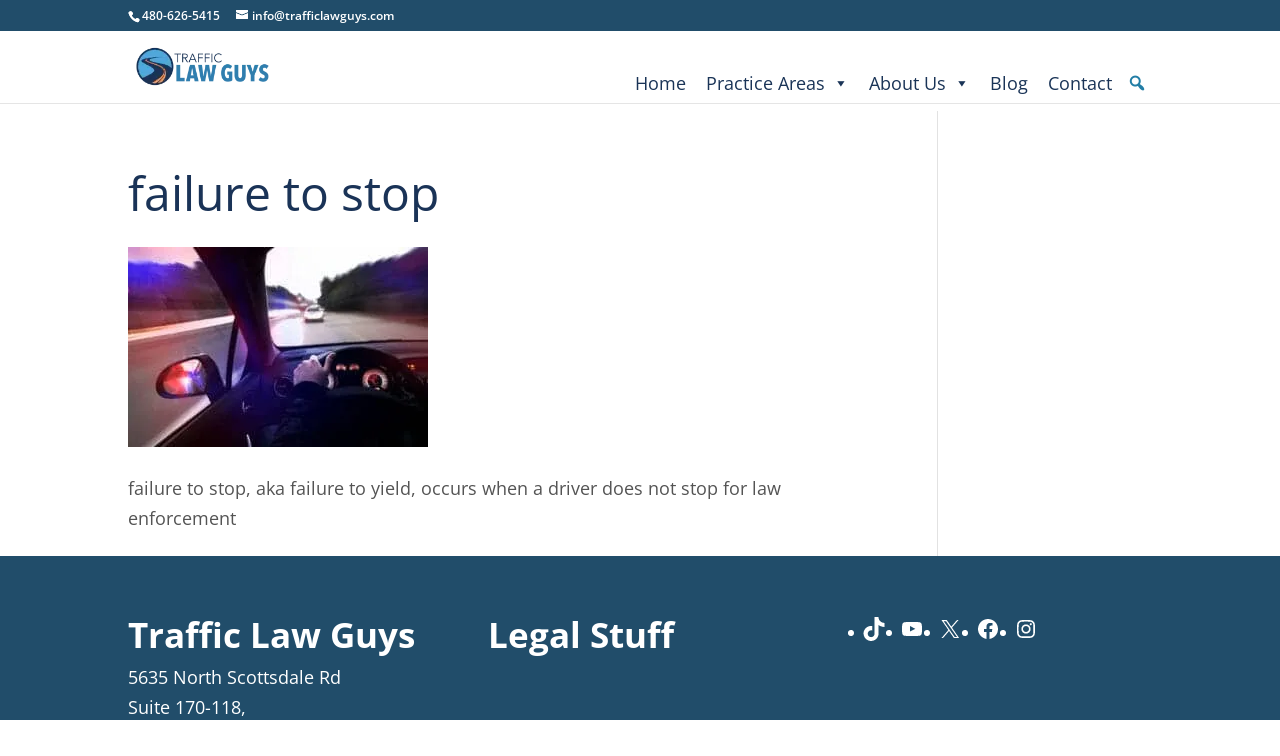

--- FILE ---
content_type: text/css
request_url: https://cdn-ikpglil.nitrocdn.com/kCSGCGnYRwREBdCQxyioANQnrKhmQQCz/assets/static/optimized/rev-c9648ff/trafficlawguys.com/externalFontFace/nitro-min-noimport-78eb055a3192eb36c7a94329af774ef8-stylesheet.css
body_size: 767
content:
@font-face{font-family:"Genericons";src:url("https://cdn-ikpglil.nitrocdn.com/kCSGCGnYRwREBdCQxyioANQnrKhmQQCz/assets/static/source/rev-c9648ff/trafficlawguys.com/wp-content/plugins/megamenu-pro/icons/genericons/genericons/Genericons.eot");font-display:optional}@font-face{font-family:"Genericons";src:url("https://cdn-ikpglil.nitrocdn.com/kCSGCGnYRwREBdCQxyioANQnrKhmQQCz/assets/static/source/rev-c9648ff/trafficlawguys.com/wp-content/plugins/megamenu-pro/icons/genericons/genericons/Genericons.ttf") format("truetype");font-weight:normal;font-style:normal;font-display:optional}@font-face{font-family:"Genericons";src:url("https://cdn-ikpglil.nitrocdn.com/kCSGCGnYRwREBdCQxyioANQnrKhmQQCz/assets/images/source/rev-eff63b4/trafficlawguys.com/wp-content/plugins/megamenu-pro/icons/genericons/genericons/./Genericons.svg#Genericons") format("svg");font-display:optional}@font-face{font-family:"FontAwesome";src:url("https://cdn-ikpglil.nitrocdn.com/kCSGCGnYRwREBdCQxyioANQnrKhmQQCz/assets/static/source/rev-c9648ff/trafficlawguys.com/wp-content/plugins/megamenu-pro/icons/fontawesome/fonts/3e6eb37f30ca47e1f854d23f3eb21bc6.fontawesome-webfont.eot");src:url("https://cdn-ikpglil.nitrocdn.com/kCSGCGnYRwREBdCQxyioANQnrKhmQQCz/assets/static/source/rev-c9648ff/trafficlawguys.com/wp-content/plugins/megamenu-pro/icons/fontawesome/fonts/3e6eb37f30ca47e1f854d23f3eb21bc6.fontawesome-webfont.woff2") format("woff2");font-weight:normal;font-style:normal;font-display:optional}@font-face{font-family:"Font Awesome 5 Brands";font-style:normal;font-weight:400;font-display:optional;src:url("https://cdn-ikpglil.nitrocdn.com/kCSGCGnYRwREBdCQxyioANQnrKhmQQCz/assets/static/source/rev-c9648ff/trafficlawguys.com/wp-content/plugins/megamenu-pro/icons/fontawesome5/webfonts/fa-brands-400.eot");src:url("https://cdn-ikpglil.nitrocdn.com/kCSGCGnYRwREBdCQxyioANQnrKhmQQCz/assets/static/source/rev-c9648ff/trafficlawguys.com/wp-content/plugins/megamenu-pro/icons/fontawesome5/webfonts/fa-brands-400.woff2") format("woff2")}@font-face{font-family:"Font Awesome 6 Brands";font-style:normal;font-weight:400;font-display:optional;src:url("https://cdn-ikpglil.nitrocdn.com/kCSGCGnYRwREBdCQxyioANQnrKhmQQCz/assets/static/source/rev-c9648ff/trafficlawguys.com/wp-content/plugins/megamenu-pro/icons/fontawesome6/webfonts/fa-brands-400.woff2") format("woff2")}@font-face{font-family:"Font Awesome 6 Free";font-style:normal;font-weight:400;font-display:optional;src:url("https://cdn-ikpglil.nitrocdn.com/kCSGCGnYRwREBdCQxyioANQnrKhmQQCz/assets/static/source/rev-c9648ff/trafficlawguys.com/wp-content/plugins/megamenu-pro/icons/fontawesome6/webfonts/fa-regular-400.woff2") format("woff2")}@font-face{font-family:"Font Awesome 6 Free";font-style:normal;font-weight:900;font-display:optional;src:url("https://cdn-ikpglil.nitrocdn.com/kCSGCGnYRwREBdCQxyioANQnrKhmQQCz/assets/static/source/rev-c9648ff/trafficlawguys.com/wp-content/plugins/megamenu-pro/icons/fontawesome6/webfonts/fa-solid-900.woff2") format("woff2")}@font-face{font-family:"Font Awesome 5 Brands";font-display:optional;font-weight:400;src:url("https://cdn-ikpglil.nitrocdn.com/kCSGCGnYRwREBdCQxyioANQnrKhmQQCz/assets/static/source/rev-c9648ff/trafficlawguys.com/wp-content/plugins/megamenu-pro/icons/fontawesome6/webfonts/fa-brands-400.woff2") format("woff2")}@font-face{font-family:"FontAwesome";font-display:optional;src:url("https://cdn-ikpglil.nitrocdn.com/kCSGCGnYRwREBdCQxyioANQnrKhmQQCz/assets/static/source/rev-c9648ff/trafficlawguys.com/wp-content/plugins/megamenu-pro/icons/fontawesome6/webfonts/fa-solid-900.woff2") format("woff2")}@font-face{font-family:"FontAwesome";font-display:optional;src:url("https://cdn-ikpglil.nitrocdn.com/kCSGCGnYRwREBdCQxyioANQnrKhmQQCz/assets/static/source/rev-c9648ff/trafficlawguys.com/wp-content/plugins/megamenu-pro/icons/fontawesome6/webfonts/fa-brands-400.woff2") format("woff2")}@font-face{font-family:"FontAwesome";font-display:optional;src:url("https://cdn-ikpglil.nitrocdn.com/kCSGCGnYRwREBdCQxyioANQnrKhmQQCz/assets/static/source/rev-c9648ff/trafficlawguys.com/wp-content/plugins/megamenu-pro/icons/fontawesome6/webfonts/fa-regular-400.woff2") format("woff2");unicode-range:u + f003,u + f006,u + f014,u + f016-f017,u + f01a-f01b,u + f01d,u + f022,u + f03e,u + f044,u + f046,u + f05c-f05d,u + f06e,u + f070,u + f087-f088,u + f08a,u + f094,u + f096-f097,u + f09d,u + f0a0,u + f0a2,u + f0a4-f0a7,u + f0c5,u + f0c7,u + f0e5-f0e6,u + f0eb,u + f0f6-f0f8,u + f10c,u + f114-f115,u + f118-f11a,u + f11c-f11d,u + f133,u + f147,u + f14e,u + f150-f152,u + f185-f186,u + f18e,u + f190-f192,u + f196,u + f1c1-f1c9,u + f1d9,u + f1db,u + f1e3,u + f1ea,u + f1f7,u + f1f9,u + f20a,u + f247-f248,u + f24a,u + f24d,u + f255-f25b,u + f25d,u + f271-f274,u + f278,u + f27b,u + f28c,u + f28e,u + f29c,u + f2b5,u + f2b7,u + f2ba,u + f2bc,u + f2be,u + f2c0-f2c1,u + f2c3,u + f2d0,u + f2d2,u + f2d4,u + f2dc}@font-face{font-family:"FontAwesome";font-display:optional;src:url("https://cdn-ikpglil.nitrocdn.com/kCSGCGnYRwREBdCQxyioANQnrKhmQQCz/assets/static/source/rev-c9648ff/trafficlawguys.com/wp-content/plugins/megamenu-pro/icons/fontawesome6/webfonts/fa-v4compatibility.woff2") format("woff2");unicode-range:u + f041,u + f047,u + f065-f066,u + f07d-f07e,u + f080,u + f08b,u + f08e,u + f090,u + f09a,u + f0ac,u + f0ae,u + f0b2,u + f0d0,u + f0d6,u + f0e4,u + f0ec,u + f10a-f10b,u + f123,u + f13e,u + f148-f149,u + f14c,u + f156,u + f15e,u + f160-f161,u + f163,u + f175-f178,u + f195,u + f1f8,u + f219,u + f27a}@font-face{font-family:"molongui-authorship-font";font-weight:normal;font-style:normal;font-display:optional;src:url("https://cdn-ikpglil.nitrocdn.com/kCSGCGnYRwREBdCQxyioANQnrKhmQQCz/assets/static/source/rev-c9648ff/trafficlawguys.com/wp-content/plugins/molongui-authorship/assets/font/a13ae2657dea66f9e73d71fea5ff5e02.molongui-authorship-font.eot");src:url("https://cdn-ikpglil.nitrocdn.com/kCSGCGnYRwREBdCQxyioANQnrKhmQQCz/assets/static/source/rev-c9648ff/trafficlawguys.com/wp-content/plugins/molongui-authorship/assets/font/a13ae2657dea66f9e73d71fea5ff5e02.molongui-authorship-font.woff2") format("woff2")}

--- FILE ---
content_type: text/css
request_url: https://cdn-ikpglil.nitrocdn.com/kCSGCGnYRwREBdCQxyioANQnrKhmQQCz/assets/static/optimized/rev-c9648ff/trafficlawguys.com/externalFontFace/nitro-min-noimport-78eb055a3192eb36c7a94329af774ef8-stylesheet.css
body_size: 576
content:
@font-face{font-family:"Genericons";src:url("https://cdn-ikpglil.nitrocdn.com/kCSGCGnYRwREBdCQxyioANQnrKhmQQCz/assets/static/source/rev-c9648ff/trafficlawguys.com/wp-content/plugins/megamenu-pro/icons/genericons/genericons/Genericons.eot");font-display:optional}@font-face{font-family:"Genericons";src:url("https://cdn-ikpglil.nitrocdn.com/kCSGCGnYRwREBdCQxyioANQnrKhmQQCz/assets/static/source/rev-c9648ff/trafficlawguys.com/wp-content/plugins/megamenu-pro/icons/genericons/genericons/Genericons.ttf") format("truetype");font-weight:normal;font-style:normal;font-display:optional}@font-face{font-family:"Genericons";src:url("https://cdn-ikpglil.nitrocdn.com/kCSGCGnYRwREBdCQxyioANQnrKhmQQCz/assets/images/source/rev-eff63b4/trafficlawguys.com/wp-content/plugins/megamenu-pro/icons/genericons/genericons/./Genericons.svg#Genericons") format("svg");font-display:optional}@font-face{font-family:"FontAwesome";src:url("https://cdn-ikpglil.nitrocdn.com/kCSGCGnYRwREBdCQxyioANQnrKhmQQCz/assets/static/source/rev-c9648ff/trafficlawguys.com/wp-content/plugins/megamenu-pro/icons/fontawesome/fonts/3e6eb37f30ca47e1f854d23f3eb21bc6.fontawesome-webfont.eot");src:url("https://cdn-ikpglil.nitrocdn.com/kCSGCGnYRwREBdCQxyioANQnrKhmQQCz/assets/static/source/rev-c9648ff/trafficlawguys.com/wp-content/plugins/megamenu-pro/icons/fontawesome/fonts/3e6eb37f30ca47e1f854d23f3eb21bc6.fontawesome-webfont.woff2") format("woff2");font-weight:normal;font-style:normal;font-display:optional}@font-face{font-family:"Font Awesome 5 Brands";font-style:normal;font-weight:400;font-display:optional;src:url("https://cdn-ikpglil.nitrocdn.com/kCSGCGnYRwREBdCQxyioANQnrKhmQQCz/assets/static/source/rev-c9648ff/trafficlawguys.com/wp-content/plugins/megamenu-pro/icons/fontawesome5/webfonts/fa-brands-400.eot");src:url("https://cdn-ikpglil.nitrocdn.com/kCSGCGnYRwREBdCQxyioANQnrKhmQQCz/assets/static/source/rev-c9648ff/trafficlawguys.com/wp-content/plugins/megamenu-pro/icons/fontawesome5/webfonts/fa-brands-400.woff2") format("woff2")}@font-face{font-family:"Font Awesome 6 Brands";font-style:normal;font-weight:400;font-display:optional;src:url("https://cdn-ikpglil.nitrocdn.com/kCSGCGnYRwREBdCQxyioANQnrKhmQQCz/assets/static/source/rev-c9648ff/trafficlawguys.com/wp-content/plugins/megamenu-pro/icons/fontawesome6/webfonts/fa-brands-400.woff2") format("woff2")}@font-face{font-family:"Font Awesome 6 Free";font-style:normal;font-weight:400;font-display:optional;src:url("https://cdn-ikpglil.nitrocdn.com/kCSGCGnYRwREBdCQxyioANQnrKhmQQCz/assets/static/source/rev-c9648ff/trafficlawguys.com/wp-content/plugins/megamenu-pro/icons/fontawesome6/webfonts/fa-regular-400.woff2") format("woff2")}@font-face{font-family:"Font Awesome 6 Free";font-style:normal;font-weight:900;font-display:optional;src:url("https://cdn-ikpglil.nitrocdn.com/kCSGCGnYRwREBdCQxyioANQnrKhmQQCz/assets/static/source/rev-c9648ff/trafficlawguys.com/wp-content/plugins/megamenu-pro/icons/fontawesome6/webfonts/fa-solid-900.woff2") format("woff2")}@font-face{font-family:"Font Awesome 5 Brands";font-display:optional;font-weight:400;src:url("https://cdn-ikpglil.nitrocdn.com/kCSGCGnYRwREBdCQxyioANQnrKhmQQCz/assets/static/source/rev-c9648ff/trafficlawguys.com/wp-content/plugins/megamenu-pro/icons/fontawesome6/webfonts/fa-brands-400.woff2") format("woff2")}@font-face{font-family:"FontAwesome";font-display:optional;src:url("https://cdn-ikpglil.nitrocdn.com/kCSGCGnYRwREBdCQxyioANQnrKhmQQCz/assets/static/source/rev-c9648ff/trafficlawguys.com/wp-content/plugins/megamenu-pro/icons/fontawesome6/webfonts/fa-solid-900.woff2") format("woff2")}@font-face{font-family:"FontAwesome";font-display:optional;src:url("https://cdn-ikpglil.nitrocdn.com/kCSGCGnYRwREBdCQxyioANQnrKhmQQCz/assets/static/source/rev-c9648ff/trafficlawguys.com/wp-content/plugins/megamenu-pro/icons/fontawesome6/webfonts/fa-brands-400.woff2") format("woff2")}@font-face{font-family:"FontAwesome";font-display:optional;src:url("https://cdn-ikpglil.nitrocdn.com/kCSGCGnYRwREBdCQxyioANQnrKhmQQCz/assets/static/source/rev-c9648ff/trafficlawguys.com/wp-content/plugins/megamenu-pro/icons/fontawesome6/webfonts/fa-regular-400.woff2") format("woff2");unicode-range:u + f003,u + f006,u + f014,u + f016-f017,u + f01a-f01b,u + f01d,u + f022,u + f03e,u + f044,u + f046,u + f05c-f05d,u + f06e,u + f070,u + f087-f088,u + f08a,u + f094,u + f096-f097,u + f09d,u + f0a0,u + f0a2,u + f0a4-f0a7,u + f0c5,u + f0c7,u + f0e5-f0e6,u + f0eb,u + f0f6-f0f8,u + f10c,u + f114-f115,u + f118-f11a,u + f11c-f11d,u + f133,u + f147,u + f14e,u + f150-f152,u + f185-f186,u + f18e,u + f190-f192,u + f196,u + f1c1-f1c9,u + f1d9,u + f1db,u + f1e3,u + f1ea,u + f1f7,u + f1f9,u + f20a,u + f247-f248,u + f24a,u + f24d,u + f255-f25b,u + f25d,u + f271-f274,u + f278,u + f27b,u + f28c,u + f28e,u + f29c,u + f2b5,u + f2b7,u + f2ba,u + f2bc,u + f2be,u + f2c0-f2c1,u + f2c3,u + f2d0,u + f2d2,u + f2d4,u + f2dc}@font-face{font-family:"FontAwesome";font-display:optional;src:url("https://cdn-ikpglil.nitrocdn.com/kCSGCGnYRwREBdCQxyioANQnrKhmQQCz/assets/static/source/rev-c9648ff/trafficlawguys.com/wp-content/plugins/megamenu-pro/icons/fontawesome6/webfonts/fa-v4compatibility.woff2") format("woff2");unicode-range:u + f041,u + f047,u + f065-f066,u + f07d-f07e,u + f080,u + f08b,u + f08e,u + f090,u + f09a,u + f0ac,u + f0ae,u + f0b2,u + f0d0,u + f0d6,u + f0e4,u + f0ec,u + f10a-f10b,u + f123,u + f13e,u + f148-f149,u + f14c,u + f156,u + f15e,u + f160-f161,u + f163,u + f175-f178,u + f195,u + f1f8,u + f219,u + f27a}@font-face{font-family:"molongui-authorship-font";font-weight:normal;font-style:normal;font-display:optional;src:url("https://cdn-ikpglil.nitrocdn.com/kCSGCGnYRwREBdCQxyioANQnrKhmQQCz/assets/static/source/rev-c9648ff/trafficlawguys.com/wp-content/plugins/molongui-authorship/assets/font/a13ae2657dea66f9e73d71fea5ff5e02.molongui-authorship-font.eot");src:url("https://cdn-ikpglil.nitrocdn.com/kCSGCGnYRwREBdCQxyioANQnrKhmQQCz/assets/static/source/rev-c9648ff/trafficlawguys.com/wp-content/plugins/molongui-authorship/assets/font/a13ae2657dea66f9e73d71fea5ff5e02.molongui-authorship-font.woff2") format("woff2")}